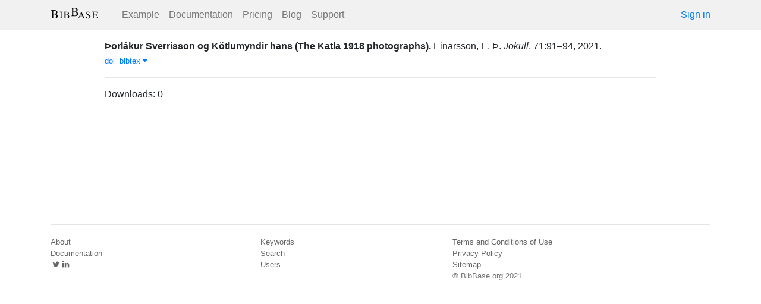

--- FILE ---
content_type: text/html; charset=utf-8
request_url: https://bibbase.org/network/publication/einarsson-orlkursverrissonogktlumyndirhansthekatla1918photographs-2021
body_size: 3143
content:
<!DOCTYPE html>
<html>
<head>
  <link rel="stylesheet" type="text/css" class="__meteor-css__" href="/25bc6b4ccd46e0a7993ce1b8a0c6bfdef96a69d5.css?meteor_css_resource=true">
<meta http-equiv="Content-Type" content="text/html; charset=UTF-8">
  <meta charset="utf-8">

  <meta name="viewport" content="width=device-width, initial-scale=1.0">

  <meta name="keywords"
        content="bibbase, publications, bibtex, rss, html, bib2html">
  <meta name="description"
        content="The easiest way to keep your publications page up to date">
  <meta name="author" content="BibBase">

  <meta http-equiv="Content-Security-Policy" content="upgrade-insecure-requests">
  <meta name="google-site-verification"
        content="FhDgGZh9R-NeWHS42QBe99YnFpJUw9W9xWhUhXEeAJ4" />

  <link rel="shortcut icon" href="/favicon.ico">

  <!-- To help with LCP performance (core web vitals)
  https://web.dev/font-display/?utm_source=lighthouse&utm_medium=devtools -->
  <link rel="preload" as="style" href="//maxcdn.bootstrapcdn.com/font-awesome/4.7.0/css/font-awesome.min.css" onload="this.rel='stylesheet'" crossorigin="anonymous"/>
  <link rel="preload" as="font" type="font/woff2" crossorigin href="//maxcdn.bootstrapcdn.com/font-awesome/4.7.0/fonts/fontawesome-webfont.woff2?v=4.7.0"/>

  <!-- KaTeX, for latex support in sites -->
  <link rel="preload" as="style" href="https://cdn.jsdelivr.net/npm/katex@0.12.0/dist/katex.min.css" integrity="sha384-AfEj0r4/OFrOo5t7NnNe46zW/tFgW6x/bCJG8FqQCEo3+Aro6EYUG4+cU+KJWu/X" crossorigin="anonymous"  onload="this.rel='stylesheet'"/>

  <link rel="preload" as="style"
    href="https://cdn.jsdelivr.net/npm/bootstrap@4.5.3/dist/css/bootstrap.min.css"
    integrity="sha384-TX8t27EcRE3e/ihU7zmQxVncDAy5uIKz4rEkgIXeMed4M0jlfIDPvg6uqKI2xXr2"
    crossorigin="anonymous"
    onload="this.rel='stylesheet'"
  />
<title>Þorlákur Sverrisson og Kötlumyndir hans (The Katla 1918 photographs)</title>
</head>
<body><div id="app"><nav style="border-bottom:1px solid #ddd" class="navbar navbar-expand-md navbar-light fixed-top"><div class="container"><span class="navbar-brand"><a class="navbar-brand" href="/"><img src="/img/logo.svg" alt="bibbase.org" title="BibBase – The easiest way to maintain your publications page."/></a></span><button aria-controls="basic-navbar-nav" type="button" aria-label="Toggle navigation" class="navbar-toggler collapsed"><span class="navbar-toggler-icon"></span></button><div class="navbar-collapse collapse" id="basic-navbar-nav"><div class="mr-auto navbar-nav"><a alt="Example" title="Example" href="/u/McCarthy" class="nav-link">Example</a><a class="nav-link" href="/documentation">Documentation</a><a href="/network/pricing" class="nav-link">Pricing</a><a href="/blog" class="nav-link">Blog</a><a href="http://bibbase.userecho.com/forums/1-general/?" data-rb-event-key="http://bibbase.userecho.com/forums/1-general/?" class="nav-link">Support</a></div><a href="/network/login">Sign in</a></div></div></nav><div style="min-height:40vh;margin-top:3.1em"><div style="margin-top:3em;display:flex;flex-wrap:wrap"><div style="flex:1 1 20em;padding:1em;max-width:60em;margin:auto"><div class="bibbase_paper" id="einarsson-orlkursverrissonogktlumyndirhansthekatla1918photographs-2021"><span class="bibbase_paper_titleauthoryear"><span class="bibbase_paper_title"><a href="https://bibbase.org/network/publication/einarsson-orlkursverrissonogktlumyndirhansthekatla1918photographs-2021">Þorlákur Sverrisson og Kötlumyndir hans (The Katla 1918 photographs)<!-- -->.</a></span> <span>Einarsson, E. Þ.</span></span> <span><i>Jökull</i>, <!-- -->71<!-- -->:<!-- -->91–94<!-- -->, <!-- -->2021<!-- -->. </span> <span class="note"></span><span class="bibbase_note"></span><br class="bibbase_paper_content"/><span class="bibbase_paper_content dontprint"><a href="http://doi.org/10.33799/jokull2021.71.091" class="bibbase bibtex link"><span>doi</span></a>  <a href="#" class="bibbase bibtex link bibbase_toggle" id="toggle-einarsson-orlkursverrissonogktlumyndirhansthekatla1918photographs-2021-bibtex">bibtex <i class="fa fa-caret-down"></i></a>  </span></div><hr/><div>Downloads: <!-- -->0</div></div><div style="display:none" id="hydrationData">{&quot;_id&quot;:&quot;wZj2ZshqGKFs2KdPb&quot;,&quot;bibbaseid&quot;:&quot;einarsson-orlkursverrissonogktlumyndirhansthekatla1918photographs-2021&quot;,&quot;author_short&quot;:[&quot;Einarsson, E. Þ.&quot;],&quot;bibdata&quot;:{&quot;bibtype&quot;:&quot;article&quot;,&quot;type&quot;:&quot;article&quot;,&quot;author&quot;:[{&quot;firstnames&quot;:[&quot;Eiríkur&quot;,&quot;Þ.&quot;],&quot;propositions&quot;:[],&quot;lastnames&quot;:[&quot;Einarsson&quot;],&quot;suffixes&quot;:[]}],&quot;title&quot;:&quot;Þorlákur Sverrisson og Kötlumyndir hans (The Katla 1918 photographs)&quot;,&quot;journal&quot;:&quot;Jökull&quot;,&quot;year&quot;:&quot;2021&quot;,&quot;volume&quot;:&quot;71&quot;,&quot;pages&quot;:&quot;91–94&quot;,&quot;doi&quot;:&quot;10.33799/jokull2021.71.091&quot;,&quot;keywords&quot;:&quot;&quot;,&quot;author_short&quot;:[&quot;Einarsson, E. Þ.&quot;],&quot;key&quot;:&quot;jokull-2021-p91-94&quot;,&quot;id&quot;:&quot;jokull-2021-p91-94&quot;,&quot;bibbaseid&quot;:&quot;einarsson-orlkursverrissonogktlumyndirhansthekatla1918photographs-2021&quot;,&quot;role&quot;:&quot;author&quot;,&quot;urls&quot;:{},&quot;metadata&quot;:{&quot;authorlinks&quot;:{}},&quot;html&quot;:&quot;&quot;},&quot;bibtype&quot;:&quot;article&quot;,&quot;biburl&quot;:&quot;brunnur.vedur.is/pub/tj/tmp/jokull.bib&quot;,&quot;dataSources&quot;:[&quot;FHhnaaqCevDdNY2J8&quot;],&quot;keywords&quot;:[],&quot;search_terms&quot;:[&quot;orl&quot;,&quot;kur&quot;,&quot;sverrisson&quot;,&quot;tlumyndir&quot;,&quot;hans&quot;,&quot;katla&quot;,&quot;1918&quot;,&quot;photographs&quot;,&quot;einarsson&quot;],&quot;title&quot;:&quot;Þorlákur Sverrisson og Kötlumyndir hans (The Katla 1918 photographs)&quot;,&quot;year&quot;:2021}</div></div></div><div class="container"><div class="footer"><div><a href="/about">About</a><br/><a href="/help">Documentation</a><br/><a href="https://twitter.com/bibbase"><i class="fa fa-twitter fa-fw"></i></a><a href="https://www.linkedin.com/company/bibbase"><i class="fa fa-linkedin fa-fw"></i></a></div><div><a href="/network/keywords">Keywords</a><br/><a href="/search">Search</a><br/><a href="/network/stats">Users</a></div><div><a href="/terms.html">Terms and Conditions of Use</a><br/><a href="/privacy.html">Privacy Policy</a><br/><a href="/sitemap-index.xml.gz">Sitemap</a><br/>© BibBase.org 2021</div></div></div></div>

  <script defer src="https://cdn.jsdelivr.net/npm/katex@0.12.0/dist/katex.min.js" integrity="sha384-g7c+Jr9ZivxKLnZTDUhnkOnsh30B4H0rpLUpJ4jAIKs4fnJI+sEnkvrMWph2EDg4" crossorigin="anonymous"></script>
  <script src='https://code.jquery.com/jquery-3.5.1.min.js'></script>
  <script src='/js/bibbase_direct_v2.js'></script>
  <script type="text/javascript" src="/js/google_analytics.js"></script>
  <script type="text/javascript">__meteor_runtime_config__ = JSON.parse(decodeURIComponent("%7B%22meteorRelease%22%3A%22METEOR%401.10.1%22%2C%22meteorEnv%22%3A%7B%22NODE_ENV%22%3A%22production%22%2C%22TEST_METADATA%22%3A%22%7B%7D%22%7D%2C%22PUBLIC_SETTINGS%22%3A%7B%22stripe%22%3A%7B%22publishableKey%22%3A%22pk_live_81WyCA5WIcxlTgzSgKa6K4qj00UFJZmVrq%22%7D%7D%2C%22ROOT_URL%22%3A%22https%3A%2F%2Fbibbase.org%22%2C%22ROOT_URL_PATH_PREFIX%22%3A%22%22%2C%22autoupdate%22%3A%7B%22versions%22%3A%7B%22web.browser%22%3A%7B%22version%22%3A%227da507fea53e19b033689ee0bdbe4cd9b902de1e%22%2C%22versionRefreshable%22%3A%223d85230f3e36cca498957549087d0a44de2056ed%22%2C%22versionNonRefreshable%22%3A%2238084e2e79ce1cd70783116eb99cc05c11801f29%22%7D%2C%22web.browser.legacy%22%3A%7B%22version%22%3A%22f28afcf770e2256fe24901398a8b51f85800a3bf%22%2C%22versionRefreshable%22%3A%223d85230f3e36cca498957549087d0a44de2056ed%22%2C%22versionNonRefreshable%22%3A%22a0f3f14850b8d160a584e85e2ac4c6608600f656%22%7D%7D%2C%22autoupdateVersion%22%3Anull%2C%22autoupdateVersionRefreshable%22%3Anull%2C%22autoupdateVersionCordova%22%3Anull%2C%22appId%22%3A%2210xthof7oh15717h2de3%22%7D%2C%22appId%22%3A%2210xthof7oh15717h2de3%22%2C%22isModern%22%3Afalse%7D"))</script>

  <script type="text/javascript" src="/3de6c8eed799093db5421eaa0d14509338b0fd24.js?meteor_js_resource=true"></script>


</body>
</html>